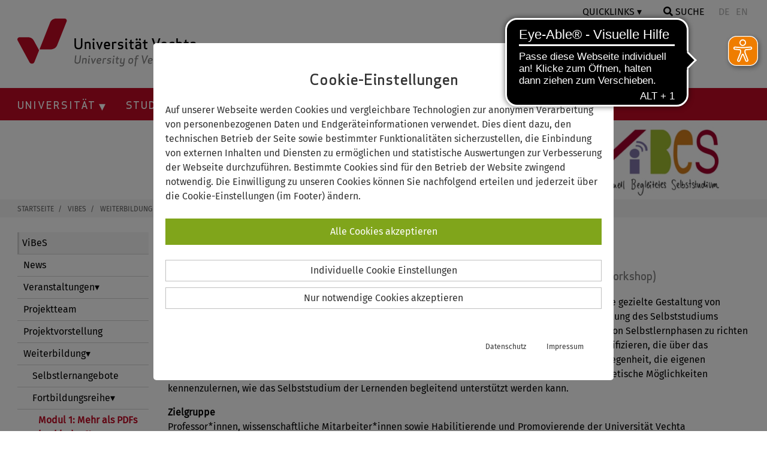

--- FILE ---
content_type: text/html; charset=utf-8
request_url: https://www.uni-vechta.de/vibes/weiterbildung/fortbildungsreihe/modul-1
body_size: 15300
content:
<!DOCTYPE html> <html dir="ltr" lang="de-DE"> <head> <meta charset="utf-8"> <!--
	© Universität Vechta
	This website is powered by TYPO3 - inspiring people to share!
	TYPO3 is a free open source Content Management Framework initially created by Kasper Skaarhoj and licensed under GNU/GPL.
	TYPO3 is copyright 1998-2026 of Kasper Skaarhoj. Extensions are copyright of their respective owners.
	Information and contribution at https://typo3.org/
--> <meta http-equiv="x-ua-compatible" content="IE=edge"> <meta name="robots" content="index,follow"> <meta name="viewport" content="width=device-width, initial-scale=1.0"> <meta name="twitter:card" content="summary"> <meta name="facebook-domain-verification" content="pgtrq74r70v2sms13pj8ountgtahww"> <meta name="pagekey" content="6194"> <meta name="title" content="Modul 1: Mehr als PDFs hochladen?! - Uni Vechta"> <link rel="stylesheet" href="/typo3temp/assets/compressed/merged-7a5226561c20873eaac20ca5b956c1b6-acc651cbe9da50c7b59572ff652e423d.css.gzip?1759744535" media="all"> <script src="/typo3temp/assets/compressed/merged-4be05a942ffb676dafa5d3ad4efcc6aa-f4815d1d8edc7a6af2802575be6246ed.js.gzip?1709708434"></script> <script src="/typo3temp/assets/compressed/merged-2cf754c6eef72e22885a5a23cd721a3a-47dd9ba4f15a2dbdb3178e428ae41108.js.gzip?1719822779"></script> <link rel="shortcut icon" type="image/x-icon" href="/typo3conf/ext/uni_sitepackage/Resources/Public/Icons/favicon.png"><title>Modul 1: Mehr als PDFs hochladen?! - Uni Vechta</title> <script>
  // Define dataLayer and the gtag function.
  window.dataLayer = window.dataLayer || [];
  function gtag(){dataLayer.push(arguments);}
  // Default to 'denied'.
  gtag('consent', 'default', {'ad_storage': 'denied', 'analytics_storage': 'denied', 'wait_for_update': 500});
  var cons = 0; var al = 0; var ad = 0;
</script> <script defer src="https://cdn.eye-able.com/configs/www.uni-vechta.de.js"></script> <script defer src="https://cdn.eye-able.com/public/js/eyeAble.js"></script> <div id="c36111" class="frame frame-default frame-type-list frame-layout-0"> </div> <a id="c22822"></a> <a id="c22823"></a> <link rel="canonical" href="https://www.uni-vechta.de/vibes/weiterbildung/fortbildungsreihe/modul-1"> <script type="application/ld+json">[{"@context":"https:\/\/www.schema.org","@type":"BreadcrumbList","itemListElement":[{"@type":"ListItem","position":1,"item":{"@id":"https:\/\/www.uni-vechta.de\/","name":"Startseite"}},{"@type":"ListItem","position":2,"item":{"@id":"https:\/\/www.uni-vechta.de\/projekt","name":"Projekt"}},{"@type":"ListItem","position":3,"item":{"@id":"https:\/\/www.uni-vechta.de\/vibes","name":"ViBeS"}},{"@type":"ListItem","position":4,"item":{"@id":"https:\/\/www.uni-vechta.de\/vibes\/weiterbildung","name":"Weiterbildung"}},{"@type":"ListItem","position":5,"item":{"@id":"https:\/\/www.uni-vechta.de\/vibes\/weiterbildung\/fortbildungsreihe","name":"Fortbildungsreihe"}},{"@type":"ListItem","position":6,"item":{"@id":"https:\/\/www.uni-vechta.de\/vibes\/weiterbildung\/fortbildungsreihe\/modul-1","name":"Modul 1: Mehr als PDFs hochladen?!"}}]}]</script> </head> <body id="layout-0" class="page-6194 lay-col2"> <header id="layout-header"> <a tabindex="0" class="screen-reader-text no-transl" href="/vibes/weiterbildung/fortbildungsreihe/modul-1#content"> Springe zum Inhalt </a> <div id="topnav" class="w3-row"> <div class="w3-container"> <div id="linkbar" class="w3-right w3-white"> <div class="w3-dropdown-click"> <button id="quicklinks" class="w3-button uppercase">Quicklinks</button> <div class="ql-drop w3-dropdown-content w3-bar-block w3-card-4"> <a href="https://www.uni-vechta.de/panorama/index.html" target="_blank" class="ql w3-bar-item w3-button" tabindex="0"> <img class="quicklink" src="//www.uni-vechta.de/fileadmin/user_upload/Homepage/Icons/Quicklinks/street-view-solid.svg">360° Rundgang </a> <a href="https://campusmap.uni-vechta.de/" target="_blank" class="ql w3-bar-item w3-button" tabindex="0" rel="noreferrer"> <img class="quicklink" src="//www.uni-vechta.de/fileadmin/user_upload/Homepage/Icons/Quicklinks/map-marker-alt-solid.svg">CampusMap </a> <a href="https://www.uni-vechta.de/bibliothek" class="ql w3-bar-item w3-button" tabindex="0"> <img class="quicklink" src="//www.uni-vechta.de/fileadmin/user_upload/Homepage/Icons/Quicklinks/book-solid.svg">Bibliothek </a> <a href="https://www.uni-vechta.de/rechenzentrum" class="ql w3-bar-item w3-button" tabindex="0"> <img class="quicklink" src="//www.uni-vechta.de/fileadmin/user_upload/Homepage/Icons/Quicklinks/network-wired-solid.svg">Rechenzentrum </a> <a href="https://webmail.uni-vechta.de/" target="_blank" class="ql w3-bar-item w3-button" tabindex="0" rel="noreferrer"> <img class="quicklink" src="//www.uni-vechta.de/fileadmin/user_upload/Homepage/Icons/Quicklinks/envelope-solid.svg">Webmail </a> <a href="https://www.uni-vechta.de/ki-hub" class="ql w3-bar-item w3-button" tabindex="0"> <img class="quicklink" src="//www.uni-vechta.de/fileadmin/user_upload/Homepage/Icons/Quicklinks/head-side-solid.svg">Ki-Hub </a> <a href="https://www.uni-vechta.de/zentrum-fuer-hochschulsport" class="ql w3-bar-item w3-button" tabindex="0"> <img class="quicklink" src="//www.uni-vechta.de/fileadmin/user_upload/Homepage/Icons/Quicklinks/person-running-solid.svg">Hochschulsport </a> <a href="https://studip.uni-vechta.de/" target="_blank" class="ql w3-bar-item w3-button" tabindex="0" rel="noreferrer"> <img class="quicklink" src="//www.uni-vechta.de/fileadmin/user_upload/Homepage/Icons/Quicklinks/dot-circle-regular.svg">Stud.IP </a> <a href="https://hisinone.uni-vechta.de/qisserver/pages/cs/sys/portal/hisinoneStartPage.faces" target="_blank" class="ql w3-bar-item w3-button" tabindex="0" rel="noreferrer"> <img class="quicklink" src="//www.uni-vechta.de/fileadmin/user_upload/Homepage/Icons/Quicklinks/graduation-cap-solid.svg">Online-Service </a> <a href="https://www.studentenwerk-osnabrueck.de/de/essen/speiseplaene/mensa-vechta.html" target="_blank" class="ql w3-bar-item w3-button" tabindex="0" rel="noreferrer"> <img class="quicklink" src="//www.uni-vechta.de/fileadmin/user_upload/Homepage/Icons/Quicklinks/utensils-solid.svg">Mensa </a> <a href="https://www.mynewsdesk.com/de/universitaet-vechta" target="_blank" class="ql w3-bar-item w3-button" tabindex="0" rel="noreferrer"> <img class="quicklink" src="//www.uni-vechta.de/fileadmin/user_upload/Homepage/Icons/Quicklinks/newspaper-solid.svg">Newsroom </a> <a href="https://www.uni-vechta.de/marketing-und-kommunikation/team" class="ql w3-bar-item w3-button" tabindex="0"> <img class="quicklink" src="//www.uni-vechta.de/fileadmin/user_upload/Homepage/Icons/Quicklinks/id-card-regular.svg">Pressekontakt </a> <a href="https://www.uni-vechta.de/interne-verwaltung" class="ql w3-bar-item w3-button qlLast" tabindex="0"> <img class="quicklink" src="//www.uni-vechta.de/fileadmin/user_upload/Homepage/Icons/Quicklinks/user-edit-solid.svg">Interne Verwaltung </a> </div> </div> <a tabindex="0" id="btnsea" onclick="document.getElementById('searchbox').style.display='block'" class="w3-bar-item w3-button uppercase"> <i class="fa fa-search"></i>&nbsp;Suche</a> <div id="searchbox" class="w3-modal"> <div class="w3-modal-content w3-card-4 w3-animate-zoom"> <header class="w3-container w3-red"> <span id="seaclose" tabindex="0" onclick="document.getElementById('searchbox').style.display='none'" class="w3-button w3-display-topright">&times;</span> <h3 class="uppercase">Suche</h3> </header> <div class="w3-container"> <div id="c2520" class="frame frame-default frame-type-list frame-layout-0"> <form method="post" class="searchbox" id="tx_indexedsearch" action="/suche?tx_indexedsearch_pi2%5Baction%5D=search&amp;tx_indexedsearch_pi2%5Bcontroller%5D=Search&amp;cHash=bea1be75abb84cbc64c8b460dcceafb8"> <div> <input type="hidden" name="tx_indexedsearch_pi2[__referrer][@extension]" value="IndexedSearch"> <input type="hidden" name="tx_indexedsearch_pi2[__referrer][@controller]" value="Search"> <input type="hidden" name="tx_indexedsearch_pi2[__referrer][@action]" value="form"> <input type="hidden" name="tx_indexedsearch_pi2[__referrer][arguments]" value="YTowOnt9bee4c8e437dc74230ee157afedce522273db84af"> <input type="hidden" name="tx_indexedsearch_pi2[__referrer][@request]" value="{&quot;@extension&quot;:&quot;IndexedSearch&quot;,&quot;@controller&quot;:&quot;Search&quot;,&quot;@action&quot;:&quot;form&quot;}fba4284b086c30824d37233db1eb199fa114270e"> <input type="hidden" name="tx_indexedsearch_pi2[__trustedProperties]" value="{&quot;search&quot;:{&quot;_sections&quot;:1,&quot;_freeIndexUid&quot;:1,&quot;pointer&quot;:1,&quot;ext&quot;:1,&quot;searchType&quot;:1,&quot;defaultOperand&quot;:1,&quot;mediaType&quot;:1,&quot;sortOrder&quot;:1,&quot;group&quot;:1,&quot;languageUid&quot;:1,&quot;desc&quot;:1,&quot;numberOfResults&quot;:1,&quot;extendedSearch&quot;:1,&quot;sword&quot;:1}}347da4ffa487ccb30e7622b2a97bcb68f7788647"> </div> <input type="hidden" name="tx_indexedsearch_pi2[search][_sections]" value="0"> <input id="tx_indexedsearch_freeIndexUid" type="hidden" name="tx_indexedsearch_pi2[search][_freeIndexUid]" value="_"> <input id="tx_indexedsearch_pointer" type="hidden" name="tx_indexedsearch_pi2[search][pointer]" value="0"> <input type="hidden" name="tx_indexedsearch_pi2[search][ext]" value=""> <input type="hidden" name="tx_indexedsearch_pi2[search][searchType]" value="1"> <input type="hidden" name="tx_indexedsearch_pi2[search][defaultOperand]" value="0"> <input type="hidden" name="tx_indexedsearch_pi2[search][mediaType]" value="-1"> <input type="hidden" name="tx_indexedsearch_pi2[search][sortOrder]" value="rank_flag"> <input type="hidden" name="tx_indexedsearch_pi2[search][group]" value=""> <input type="hidden" name="tx_indexedsearch_pi2[search][languageUid]" value="0"> <input type="hidden" name="tx_indexedsearch_pi2[search][desc]" value=""> <input type="hidden" name="tx_indexedsearch_pi2[search][numberOfResults]" value="10"> <input type="hidden" name="tx_indexedsearch_pi2[search][extendedSearch]" value=""> <input placeholder="Suchbegriff" class="w3-input" id="search" type="text" name="tx_indexedsearch_pi2[search][sword]" value=""> <button type="submit" name="search[submitButton]" title="suchen"><i class="fa fa-search"></i></button> </form> </div> </div> <footer class="w3-container w3-red"> <button style="margin:15px 0;border:none;" tabindex="1" class="w3-red w3-border-red w3-hover-grey"><a href="/studium/beratung-und-service/faqs-bewerbung-studium"> FAQs Bewerbung & Studium </a></button> </footer> </div> </div> <script>var modal=document.getElementById("searchbox");window.onclick=function(e){e.target==modal&&(modal.style.display="none"),document.getElementById("search").focus()};var a=document.getElementById("btnsea");a.addEventListener("keyup",function(e){"Enter"===e.key&&(e.preventDefault(),document.getElementById("btnsea").click())});var span=document.getElementById("seaclose");span.addEventListener("keyup",function(e){"Enter"===e.key&&(e.preventDefault(),document.getElementById("seaclose").click())});</script> <span class="langswitcher no-transl"> <button class="w3-bar-item w3-button" disabled>DE</button> <button class="w3-bar-item w3-button" disabled>EN</button> </span> </div> <a class="header-logo" title="Universität Vechta Startseite" href="/"> <svg version="1.1" baseProfile="basic" class="logo" xmlns="http://www.w3.org/2000/svg" x="0" y="0" height="80" viewBox="0 0 659.5 177.2" xml:space="preserve"> <style>
					.uvst0 {
						fill: #888
					}
					.uvst1 {
						fill: #c10b25
					}
				</style> <switch> <g> <path class="uvst0" d="m228.7 156.5 2.5-20h4.2l-2.5 20.5c-1.1 8.8-8.4 10.1-12.1 10.1-3.7 0-10.7-1.4-9.6-10.1l2.5-20.5h4.2l-2.5 20c-.7 6.2 3.6 6.6 5.9 6.6 2.2 0 6.7-.4 7.4-6.6zM251.9 152.4c.2-1.9-1.1-2.6-3-2.6-2 0-3.6.4-4.7 1l-1.9 15.8h-4.1l2.4-20.1h2.8l.3 1.1c1.8-1.1 3.9-1.6 5.8-1.6 4.9 0 7.1 2.4 6.6 6.5l-1.7 14.2h-4.1l1.6-14.3zM265.4 167.2c-3.2 0-4.7-1.3-4.3-4.9l1.9-15.8h4.1l-1.9 15.9c-.1.7.3.9 1.4.9l-.4 3.8h-.8zm.8-30.2c1.6 0 2.7 1.2 2.5 2.8-.2 1.6-1.6 2.8-3.2 2.8s-2.7-1.2-2.5-2.8c.3-1.5 1.7-2.8 3.2-2.8zM286.3 146.6h4.5l-10.4 20.6h-2.9l-5.4-20.6h4.5l3.1 14.5 6.6-14.5zM296.7 158.5c0 2.8.9 4.8 4.1 4.8 2.6 0 4.5-.4 7.1-1.4l-.5 3.9c-2.7 1.2-5.1 1.4-7.1 1.4-6.8 0-8.4-4.2-7.7-10.6.8-6.4 3.5-10.6 10.3-10.6 5.6 0 7.7 2.9 7.2 6.5-.3 3.3-2.3 6-8.4 6h-5zm5.7-3.5c2.6 0 3.4-1 3.5-2.4.2-1.4-.4-2.7-3.5-2.7-3.5 0-4.7 2.2-5.3 5.1h5.3zM327.7 150.5c-1-.4-2.1-.6-2.9-.6-2.1 0-3.5.4-4.7 1l-1.9 15.8H314l2.4-20.1h2.8l.3 1.1c1.8-1.1 3.9-1.6 5.8-1.6.9 0 2.1.1 2.9.3l-.5 4.1zM339.2 154.5c5.8.6 6.9 2.6 6.5 6.1-.4 3.2-2.8 6.6-9 6.6-1.9 0-4.8-.5-6.2-1.1l.5-3.9c1.5.6 3.7 1.2 6.2 1.2 3.3 0 4.4-1.4 4.5-2.7.2-1.3-.2-2.2-3.3-2.5-5.9-.5-6.8-2.7-6.4-5.7.4-3 2.7-6.4 8.5-6.4 1.8 0 4 .2 6 1.2l-.4 3.8c-1.9-.6-3.7-1.2-6.1-1.2-3.1 0-3.9 1.1-4 2.6-.4 1.1.2 1.7 3.2 2zM355.7 167.2c-3.2 0-4.7-1.3-4.3-4.9l1.9-15.8h4.1l-1.9 15.9c-.1.7.3.9 1.4.9l-.4 3.8h-.8zm.9-30.2c1.6 0 2.7 1.2 2.5 2.8-.2 1.6-1.6 2.8-3.2 2.8s-2.7-1.2-2.5-2.8c.2-1.5 1.6-2.8 3.2-2.8zM373.1 166.9c-1 .2-2.2.2-2.6.2-3.3 0-6.4-1.7-6-5.6l1.4-11.5h-3.7l.3-2.5 3.9-1 .6-5.1 4.2-1.1-.8 6.2h5.9l-.4 3.5H370l-1.4 11.1c-.2 1.7.8 2.2 2.6 2.2.8 0 1.8-.1 2.3-.2l-.4 3.8zM383.4 160.8c-.2 1.9 1.1 2.6 2.9 2.6 2 0 3.7-.4 4.8-1l1.9-15.8h4.1l-2.6 21.5c-.6 5.1-2.1 9.2-9.5 9.2-4.2 0-6.2-.7-7.6-1.4l.5-4.4c1.6 1 4.8 2 7.6 1.9 4.3-.1 4.6-3 4.9-5.3l.2-2c-1.5.7-3.2 1.1-4.8 1.1-4.9 0-7.1-2.4-6.6-6.5l1.7-14.2h4.1l-1.6 14.3zM417.5 167.2c-7.2 0-8.2-4.3-7.4-10.6.8-6.3 2.8-10.6 10-10.6 7.3 0 8.2 4.3 7.4 10.6-.7 6.3-2.7 10.6-10 10.6zm2.1-17.3c-4.3 0-4.9 2.9-5.4 6.8-.5 3.8-.5 6.8 3.8 6.8 4.2 0 5-2.9 5.5-6.8.4-3.9.3-6.8-3.9-6.8zM448 140.2c-.9-.2-2.2-.4-3.3-.4-2 0-3.5.8-3.7 2.6l-.5 4.1h5.9l-.4 3.5h-6l-3.3 26.6h-4.1l3.3-26.6h-3.7l.3-2.5 3.9-1 .5-4.2c.5-4.1 3-6.4 8.2-6.4.8 0 2.5.1 3.3.4l-.4 3.9zM478.6 136.5h4.6l-14.4 30.7h-2.9l-7-30.7h4.6l4.7 23.6 10.4-23.6zM486 158.5c0 2.8.9 4.8 4.1 4.8 2.6 0 4.5-.4 7.1-1.4l-.5 3.9c-2.7 1.2-5.1 1.4-7.1 1.4-6.8 0-8.4-4.2-7.7-10.6s3.5-10.6 10.3-10.6c5.6 0 7.7 2.9 7.2 6.5-.3 3.3-2.3 6-8.4 6h-5zm5.7-3.5c2.6 0 3.4-1 3.5-2.4.2-1.4-.4-2.7-3.5-2.7-3.5 0-4.7 2.2-5.3 5.1h5.3zM512.2 163.4c2.5 0 4.4-.5 6.5-1.2l-.5 3.8c-2 .9-4.5 1.2-6.4 1.2-6.8 0-8.4-4.2-7.7-10.6s3.5-10.6 10.3-10.6c1.9 0 4.4.3 6.2 1.2l-.6 3.8c-1.9-.7-3.7-1.2-6.2-1.2-3.9 0-5.1 3.1-5.6 6.8-.4 3.7.1 6.8 4 6.8zM537.2 152.4c.2-1.9-1.1-2.6-3-2.6-2 0-3.6.4-4.7 1l-1.9 15.8h-4.1l3.7-30.2h4.1L530 147c1.5-.7 3.2-1.1 4.8-1.1 4.9 0 7.1 2.4 6.6 6.5l-1.7 14.2h-4.1l1.6-14.2zM556.6 166.9c-1 .2-2.2.2-2.6.2-3.3 0-6.4-1.7-5.9-5.6l1.4-11.5h-3.7l.3-2.5 3.9-1 .6-5.1 4.2-1.1-.8 6.2h5.9l-.4 3.5h-5.9l-1.4 11.1c-.2 1.7.8 2.2 2.6 2.2.8 0 1.8-.1 2.3-.2l-.5 3.8zM576.5 166.7l-.3-1.1c-1.9 1-3.8 1.6-5.7 1.6-6.8 0-8.2-4.3-7.4-10.6.8-6.3 3.2-10.6 10-10.6 1.9 0 3.6.6 5.3 1.6l.5-1.1h2.7l-2.4 20.1h-2.7zm.6-15.9c-1.1-.6-2.5-1-4.5-1-3.9 0-4.9 3.1-5.3 6.8-.4 3.6-.2 6.8 3.7 6.8 2 0 3.5-.4 4.7-1l1.4-11.6z" /> <g> <path d="M234.4 99.6V72.9h5.6v27.4c0 11.7-9.6 13.5-14.5 13.5S211 112 211 100.3V72.9h5.6v26.7c0 8.2 5.8 8.8 8.9 8.8 3.1 0 8.9-.6 8.9-8.8zM264.7 94.2c0-2.5-1.9-3.4-4.3-3.4-2.7 0-4.8.6-6.2 1.3v21.1h-5.5V86.3h3.7l.5 1.5c2.2-1.4 4.9-2.2 7.5-2.2 6.6 0 9.9 3.2 9.9 8.6v18.9h-5.5V94.2zM281.3 73.6c2.1 0 3.8 1.7 3.8 3.8 0 2.1-1.7 3.8-3.8 3.8-2.1 0-3.8-1.7-3.8-3.8 0-2.1 1.7-3.8 3.8-3.8zm3.7 40.2c-4.2 0-6.5-1.7-6.5-6.5v-21h5.4v21.2c0 1 .5 1.2 2.1 1.2v5.1h-1zM309.6 86.3h6.1l-10.5 27.5h-3.8l-10.5-27.5h6l6.4 19.4 6.3-19.4zM325.4 102.3c.4 3.7 2 6.4 6.3 6.4 3.4 0 5.9-.5 9.2-1.9v5.2c-3.4 1.6-6.6 1.8-9.2 1.8-9.1 0-12-5.6-12-14.1s2.9-14.1 12-14.1c9.4 0 10.7 6.6 10.7 14.1v2.6h-17zm-.1-4.7h11.3c-.1-3.5-.6-6.8-5-6.8-4.6-.1-5.9 2.9-6.3 6.8zM365.5 91.5c-1.3-.5-2.9-.8-4-.8-2.8 0-4.7.6-6.2 1.3v21.1h-5.5V86.3h3.7l.5 1.5c2.3-1.4 4.9-2.2 7.5-2.2 1.2 0 2.8.2 4 .4v5.5zM381.5 96.9c7.8.8 9.6 3.4 9.6 8.1 0 4.3-2.7 8.8-11 8.8-2.6 0-6.5-.7-8.5-1.5v-5.2c2.1.8 5.1 1.6 8.5 1.6 4.3 0 5.6-1.8 5.6-3.6s-.6-2.9-4.8-3.3c-7.9-.7-9.5-3.6-9.5-7.6 0-4 2.5-8.5 10.3-8.5 2.5 0 5.4.3 8.2 1.6v5.1c-2.6-.9-5.1-1.6-8.3-1.6-4.1 0-5 1.5-5 3.4 0 1.5.8 2.3 4.9 2.7zM401.9 73.6c2.1 0 3.8 1.7 3.8 3.8 0 2.1-1.7 3.8-3.8 3.8-2.1 0-3.8-1.7-3.8-3.8 0-2.1 1.7-3.8 3.8-3.8zm3.7 40.2c-4.2 0-6.5-1.7-6.5-6.5v-21h5.4v21.2c0 1 .5 1.2 2.1 1.2v5.1h-1zM428.7 113.5c-1.3.3-2.9.3-3.4.3-4.4 0-8.8-2.3-8.8-7.5V91.1h-5v-3.3l5-1.4v-6.8l5.4-1.5v8.3h7.9v4.7h-7.9v14.8c0 2.3 1.5 2.9 3.9 2.9 1 0 2.4-.1 2.9-.2v4.9zM446.5 90.7c-3.2 0-7.2.9-9.2 1.6v-5.1c2.1-1 6.6-1.6 9.2-1.6 8.3 0 10.4 3.8 10.4 9.3v18.2h-3.7l-.5-1.4c-2.2 1.3-5.1 2.1-7.5 2.1-7.5 0-9.8-4.5-9.8-9.2 0-4.2 2-8 9.9-8.6l6.1-.5V95c0-2.9-1-4.3-4.9-4.3zm-5.9-17.1c2.1 0 3.8 1.7 3.8 3.8 0 2.1-1.7 3.8-3.8 3.8-2.1 0-3.8-1.7-3.8-3.8.1-2.1 1.7-3.8 3.8-3.8zm4.7 27c-3.4.3-4.3 2.2-4.3 4.1 0 1.8.4 4.1 4.3 4.1 2.3 0 4.7-.8 6.1-1.7v-7l-6.1.5zm7.1-27c2.1 0 3.8 1.7 3.8 3.8 0 2.1-1.7 3.8-3.8 3.8-2.1 0-3.8-1.7-3.8-3.8 0-2.1 1.7-3.8 3.8-3.8zM479.8 113.5c-1.3.3-2.9.3-3.4.3-4.4 0-8.8-2.3-8.8-7.5V91.1h-5v-3.3l5-1.4v-6.8l5.4-1.5v8.3h7.9v4.7H473v14.8c0 2.3 1.5 2.9 3.9 2.9 1 0 2.4-.1 2.9-.2v4.9zM522.2 72.9h6.2l-14.3 40.9h-3.9L496 72.9h6.2l10.1 31.5 9.9-31.5zM535.7 102.3c.4 3.7 2 6.4 6.3 6.4 3.4 0 5.9-.5 9.2-1.9v5.2c-3.4 1.6-6.6 1.8-9.2 1.8-9.1 0-12-5.6-12-14.1s2.9-14.1 12-14.1c9.4 0 10.7 6.6 10.7 14.1v2.6h-17zm-.1-4.7H547c-.1-3.5-.6-6.8-5-6.8-4.6-.1-6 2.9-6.4 6.8zM571.6 108.8c3.3 0 5.8-.6 8.4-1.6v5.1c-2.5 1.2-5.9 1.6-8.4 1.6-9.1 0-12-5.6-12-14.1s2.9-14.1 12-14.1c2.5 0 5.9.4 8.4 1.6v5.1c-2.6-.9-5.1-1.6-8.4-1.6-5.3 0-6.4 4.1-6.4 9 0 4.8 1.1 9 6.4 9zM603.1 94.2c0-2.5-1.9-3.4-4.3-3.4-2.7 0-4.8.6-6.2 1.3v21.1h-5.4V72.9h5.4v14.2c1.9-1 4.1-1.4 6.2-1.4 6.6 0 9.9 3.2 9.9 8.6v18.9h-5.5v-19zM631.3 113.5c-1.3.3-2.9.3-3.4.3-4.4 0-8.8-2.3-8.8-7.5V91.1h-5v-3.3l5-1.4v-6.8l5.4-1.5v8.3h7.9v4.7h-7.9v14.8c0 2.3 1.5 2.9 3.9 2.9 1 0 2.4-.1 2.9-.2v4.9zM649.1 90.7c-3.2 0-7.2.9-9.2 1.6v-5.1c2.1-1 6.6-1.6 9.2-1.6 8.3 0 10.4 3.8 10.4 9.3v18.2h-3.7l-.5-1.4c-2.2 1.3-5.1 2.1-7.5 2.1-7.5 0-9.8-4.5-9.8-9.2 0-4.2 2-8 9.9-8.6l6.1-.5V95c0-2.9-1.1-4.3-4.9-4.3zm-1.2 9.9c-3.4.3-4.3 2.2-4.3 4.1 0 1.8.4 4.1 4.3 4.1 2.3 0 4.7-.8 6.1-1.7v-7l-6.1.5z" /> </g> <path class="uvst1" d="M124.7 113.8h-43l39.1-98.7C124.5 6 133.3 0 143.1 0h31.6c5.5 0 9.3 5.6 7.3 10.7l-35 88c-3.6 9.2-12.5 15.1-22.3 15.1zM80.3 117.3 60.9 81.7C56.7 74 48.6 69.2 39.8 69.2h-32c-5.9 0-9.7 6.4-6.9 11.6l43.9 80.7c4.1 7.5 15 6.8 18.2-1.1l17.3-43.1z" /> </g> </switch> </svg> </a> </div> </div> <nav id="mainnavi" class="w3-row"> <ul class="megamenu"> <li><a id="nav-toggle" class="icon">NAVIGATION &#8801;</a> </li> <li id="fixed-logo" class="w3-left"> <a title="Universität Vechta Startseite" href="/"> <svg version="1.1" baseProfile="basic" id="LogoV" xmlns="http://www.w3.org/2000/svg" x="0" y="0" width="40" height="40" viewBox="0 0 182.6 166.7" xml:space="preserve"> <style>
						.st0 {
							fill-rule: evenodd;
							clip-rule: evenodd;
							fill: #FFFFFF;
						}
					</style> <switch> <g> <path class="st0" d="M124.7 113.8h-43l39.1-98.7C124.5 6 133.3 0 143.1 0h31.6c5.5 0 9.3 5.6 7.3 10.7l-35 88c-3.6 9.2-12.5 15.1-22.3 15.1zM80.3 117.3 60.9 81.7C56.7 74 48.6 69.2 39.8 69.2h-32c-5.9 0-9.7 6.4-6.9 11.6l43.9 80.7c4.1 7.5 15 6.8 18.2-1.1l17.3-43.1z" /> </g> </switch> </svg> </a> </li> <li class="dropdown"><button class="dropbtn lvl-1">Universität <span tabindex="0" class="pmToggle1"><i class="fasToggle1 fas fa-plus"></i></span> </button> <ul class="dropdown-content"> <li class="row"> <ul class="columns4"> <li class="col-header-nl dropdown-sub"> <p>Information</p> <span tabindex="0" class="pmToggle2"><i class="fasToggle2 fas fa-plus"></i></span> </li> <ul class="dropdown-content-sub"> <li> <a href="/universitaet/profil" title="Profil"> <p>Profil</p> </a> </li> <li> <a href="/universitaet/praesidium" title="Präsidium"> <p>Präsidium</p> </a> </li> <li> <a href="/gremienverwaltung" title="Gremien"> <p>Gremien</p> </a> </li> <li> <a href="/studium/studienorientierung/studieren-in-vechta" title="Studieren in Vechta"> <p>Studieren in Vechta</p> </a> </li> <li> <a href="https://karriere.uni-vechta.de" title="Karriere an der Uni" target="_blank"> <p>Karriere an der Uni</p> </a> </li> <li> <a href="/universitaet/mediathek" title="Mediathek"> <p>Mediathek</p> </a> </li> <li> <a href="https://www.mynewsdesk.com/de/universitaet-vechta" title="Presse" target="_blank" rel="noreferrer"> <p>Presse</p> </a> </li> <li> <a href="/universitaet/organigramm" title="Organigramm"> <p>Organigramm</p> </a> </li> </ul> </ul> <ul class="columns4"> <li class="col-header-nl dropdown-sub"> <p>Einrichtungen</p> <span tabindex="0" class="pmToggle2"><i class="fasToggle2 fas fa-plus"></i></span> </li> <ul class="dropdown-content-sub"> <li> <a href="/fakultaeten" title="Fakultäten"> <p>Fakultäten</p> </a> </li> <li> <a href="/bibliothek" title="Universitätsbibliothek"> <p>Universitätsbibliothek</p> </a> </li> <li> <a href="/mokulab" title="MO•KU•LAB"> <p>MO•KU•LAB</p> </a> </li> <li> <a href="/zukunftsbeirat" title="Zukunftsbeirat"> <p>Zukunftsbeirat</p> </a> </li> <li> <a href="/weitere-einrichtungen" title="Weitere Einrichtungen"> <p>Weitere Einrichtungen</p> </a> </li> </ul> </ul> <ul class="columns4"> <li class="col-header-nl dropdown-sub"> <p>Organisation</p> <span tabindex="0" class="pmToggle2"><i class="fasToggle2 fas fa-plus"></i></span> </li> <ul class="dropdown-content-sub"> <li> <a href="/praesidialbuero" title="Präsidialbüro"> <p>Präsidialbüro</p> </a> </li> <li> <a href="/referate" title="Referate"> <p>Referate</p> </a> </li> <li> <a href="/zentrale-verwaltung" title="Zentrale Verwaltung"> <p>Zentrale Verwaltung</p> </a> </li> <li> <a href="/zentrale-einrichtungen" title="Zentrale Einrichtungen"> <p>Zentrale Einrichtungen</p> </a> </li> <li> <a href="/vertretungen" title="Vertretungen"> <p>Vertretungen</p> </a> </li> <li> <a href="/beauftragte" title="Beauftragte"> <p>Beauftragte</p> </a> </li> <li> <a href="/personenverzeichnis" title="Personenverzeichnis"> <p>Personenverzeichnis</p> </a> </li> </ul> </ul> <ul class="columns4"> <li class="col-header-nl dropdown-sub"> <p>Partnerschaften</p> <span tabindex="0" class="pmToggle2"><i class="fasToggle2 fas fa-plus"></i></span> </li> <ul class="dropdown-content-sub"> <li> <a href="/alumni" title="Alumni"> <p>Alumni</p> </a> </li> <li> <a href="/universitaetsgesellschaft" title="Universitätsgesellschaft"> <p>Universitätsgesellschaft</p> </a> </li> <li> <a href="/deutschlandstipendium" title="Deutschlandstipendium"> <p>Deutschlandstipendium</p> </a> </li> <li> <a href="/om-stipendium" title="OM-Stipendium"> <p>OM-Stipendium</p> </a> </li> <li> <a href="/stuhlpatenschaft" title="Stuhlpatenschaften"> <p>Stuhlpatenschaften</p> </a> </li> </ul> </ul> </li> </ul> </li> <li class="dropdown"><button class="dropbtn lvl-1">Studium <span tabindex="0" class="pmToggle1"><i class="fasToggle1 fas fa-plus"></i></span> </button> <ul class="dropdown-content"> <li class="row"> <ul class="columns4"> <li class="col-header dropdown-sub"> <a href="/studium/studiengaenge" title="Studienangebot"> <p>Studienangebot</p> </a> <span tabindex="0" class="pmToggle2"><i class="fasToggle2 fas fa-plus"></i></span> </li> <ul class="dropdown-content-sub"> <li> <a href="/studium/studiengaenge" title="Studiengänge A-Z"> <p>Studiengänge A-Z</p> </a> </li> <li> <a href="/bewerbung-und-einschreibung" title="Bewerbung/Einschreiben"> <p>Bewerbung/Einschreiben</p> </a> </li> <li> <a href="/studium/studiengaenge/lehramt" title="Lehramt"> <p>Lehramt</p> </a> </li> <li> <a href="/profilierungsbereich" title="Profilierungsbereich"> <p>Profilierungsbereich</p> </a> </li> <li> <a href="/promotionsstudium" title="Promotionsstudium"> <p>Promotionsstudium</p> </a> </li> <li> <a href="/gasthoerstudium" title="Gasthörstudium"> <p>Gasthörstudium</p> </a> </li> </ul> </ul> <ul class="columns4"> <li class="col-header dropdown-sub"> <a href="/studium/studienorientierung" title="Studien&amp;shy;orientierung"> <p>Studien­orientierung</p> </a> <span tabindex="0" class="pmToggle2"><i class="fasToggle2 fas fa-plus"></i></span> </li> <ul class="dropdown-content-sub"> <li> <a href="/studium/studienorientierung/angebote-zur-orientierung" title="Angebote zur Orientierung"> <p>Angebote zur Orientierung</p> </a> </li> <li> <a href="/studium/studienorientierung/studieren-in-vechta" title="Studieren in Vechta"> <p>Studieren in Vechta</p> </a> </li> <li> <a href="/studium/studienorientierung/studienfinanzierung" title="Studienfinanzierung"> <p>Studienfinanzierung</p> </a> </li> <li> <a href="/studium/studienorientierung/studium-ohne-abitur" title="Studium ohne Abitur"> <p>Studium ohne Abitur</p> </a> </li> <li> <a href="/studium/studienorientierung/studium-mit-familienverantwortung" title="Studium mit Familienverantwortung"> <p>Studium mit Familienverantwortung</p> </a> </li> <li> <a href="/studium/studienorientierung/studium-mit-handicap" title="Studium mit Handicap"> <p>Studium mit Handicap</p> </a> </li> <li> <a href="/international-office/wege-an-die-uni-vechta" title="Internationale Studieninteressierte"> <p>Internationale Studieninteressierte</p> </a> </li> <li> <a href="/international-office/wege-an-die-uni-vechta/gefluechtete" title="Studieninteressierte mit Fluchthintergrund"> <p>Studieninteressierte mit Fluchthintergrund</p> </a> </li> </ul> </ul> <ul class="columns4"> <li class="col-header dropdown-sub"> <a href="/studium/studienorganisation" title="Studien&amp;shy;organisation"> <p>Studien­organisation</p> </a> <span tabindex="0" class="pmToggle2"><i class="fasToggle2 fas fa-plus"></i></span> </li> <ul class="dropdown-content-sub"> <li> <a href="/studium/studienorganisation/semestertermine" title="Semestertermine"> <p>Semestertermine</p> </a> </li> <li> <a href="/studium/studienorganisation/lehrangebot" title="Lehrangebot"> <p>Lehrangebot</p> </a> </li> <li> <a href="/studium/studienorganisation/studieneinstieg" title="Studieneinstieg"> <p>Studieneinstieg</p> </a> </li> <li> <a href="/studium/zsb-lernwerkstatt" title="ZSB Lernwerkstatt"> <p>ZSB Lernwerkstatt</p> </a> </li> <li> <a href="/studium/studienorganisation/semesterbeitrag-/-beurlaubung" title="Semesterbeitrag / Rückmeldung / Beurlaubung"> <p>Semesterbeitrag / Rückmeldung / Beurlaubung</p> </a> </li> <li> <a href="/studium/studienorganisation/krankenversicherungspflicht" title="Krankenversicherungspflicht"> <p>Krankenversicherungspflicht</p> </a> </li> <li> <a href="/studium/studienorganisation/anerkennung-/-hoeherstufung-/-wechsel" title="Anerkennung / Höherstufung / Wechsel"> <p>Anerkennung / Höherstufung / Wechsel</p> </a> </li> <li> <a href="/studium/studienorganisation/pruefungen-/-studienabschluss" title="Prüfungen / Studienabschluss / Exmatrikulation"> <p>Prüfungen / Studienabschluss / Exmatrikulation</p> </a> </li> <li> <a href="/studium/studienorganisation/career-service" title="Career Service"> <p>Career Service</p> </a> </li> <li> <a href="/international-office/wege-an-die-uni-vechta" title="Internationale Studierende"> <p>Internationale Studierende</p> </a> </li> <li> <a href="/studium/studienorganisation/downloadcenter" title="Downloadcenter"> <p>Downloadcenter</p> </a> </li> </ul> </ul> <ul class="columns4"> <li class="col-header dropdown-sub"> <a href="/studium/beratung-und-service/serviceeinrichtungen" title="Beratung und Service"> <p>Beratung und Service</p> </a> <span tabindex="0" class="pmToggle2"><i class="fasToggle2 fas fa-plus"></i></span> </li> <ul class="dropdown-content-sub"> <li> <a href="/studium/beratung-und-service/service-point" title="Service Point"> <p>Service Point</p> </a> </li> <li> <a href="/studium/beratung-und-service/zentrale-studienberatung" title="Zentrale Studienberatung"> <p>Zentrale Studienberatung</p> </a> </li> <li> <a href="/studium/beratung-und-service/serviceeinrichtungen" title="Beratungs- und Serviceeinrichtungen"> <p>Beratungs- und Serviceeinrichtungen</p> </a> </li> <li> <a href="https://www.studentenwerk-osnabrueck.de/de/beratung/psychologische-beratung.html" title="Psychosoziale Beratungsstelle (psb)" target="_blank" rel="noreferrer"> <p>Psychosoziale Beratungsstelle (psb)</p> </a> </li> <li> <a href="/studium/beratung-und-service/offene-hochschule" title="Offene Hochschule"> <p>Offene Hochschule</p> </a> </li> <li> <a href="/studium/beratung-und-service/faqs-bewerbung-studium" title="FAQs Bewerbung und Studium"> <p>FAQs Bewerbung und Studium</p> </a> </li> <li> <a href="/ki-hub" title="KI-Hub der Uni Vechta"> <p>KI-Hub der Uni Vechta</p> </a> </li> </ul> </ul> </li> </ul> </li> <li class="dropdown"><button class="dropbtn lvl-1">Forschung <span tabindex="0" class="pmToggle1"><i class="fasToggle1 fas fa-plus"></i></span> </button> <ul class="dropdown-content"> <li class="row"> <ul class="columns4"> <li class="col-header dropdown-sub"> <a href="/forschung/start" title="Forschung"> <p>Forschung</p> </a> <span tabindex="0" class="pmToggle2"><i class="fasToggle2 fas fa-plus"></i></span> </li> <ul class="dropdown-content-sub"> <li> <a href="/universitaet/unsere-profilschwerpunkte" title="Forschungs&amp;shy;schwerpunkte"> <p>Forschungs­schwerpunkte</p> </a> </li> <li> <a href="/forschung/forschungsinstitute" title="Forschungs&amp;shy;institute"> <p>Forschungs­institute</p> </a> </li> <li> <a href="/forschung/neue-forschungsprojekte" title="Neue Forschungs&amp;shy;projekte"> <p>Neue Forschungs­projekte</p> </a> </li> <li> <a href="/forschung/nachgefragt-forschung-in-60-sekunden" title="Nachgefragt - Forschung in 60 Sekunden"> <p>Nachgefragt - Forschung in 60 Sekunden</p> </a> </li> </ul> </ul> <ul class="columns4"> <li class="col-header dropdown-sub"> <a href="/graduiertenzentrum" title="Nachwuchs&amp;shy;förderung"> <p>Nachwuchs­förderung</p> </a> <span tabindex="0" class="pmToggle2"><i class="fasToggle2 fas fa-plus"></i></span> </li> <ul class="dropdown-content-sub"> <li> <a href="/graduiertenzentrum" title="Nachwuchs&amp;shy;förderung durch das Graduierten&amp;shy;zentrum"> <p>Nachwuchs­förderung durch das Graduierten­zentrum</p> </a> </li> <li> <a href="/graduiertenzentrum/faq-promovieren" title="Promotion"> <p>Promotion</p> </a> </li> <li> <a href="/graduiertenzentrum/promotionskolleg" title="Promotionskollegs"> <p>Promotionskollegs</p> </a> </li> <li> <a href="/graduiertenzentrum/habilitation" title="Habilitation"> <p>Habilitation</p> </a> </li> </ul> </ul> <ul class="columns4"> <li class="col-header dropdown-sub"> <a href="/transfer/wissenstransfer" title="Transfer"> <p>Transfer</p> </a> <span tabindex="0" class="pmToggle2"><i class="fasToggle2 fas fa-plus"></i></span> </li> <ul class="dropdown-content-sub"> <li> <a href="/transfer/transferstelle" title="Transferstelle"> <p>Transferstelle</p> </a> </li> <li> <a href="/science-shop" title="Science Shop Vechta Cloppenburg"> <p>Science Shop Vechta Cloppenburg</p> </a> </li> <li> <a href="/transfer/transferprojekte" title="Transfer&amp;shy;projekte"> <p>Transfer­projekte</p> </a> </li> <li> <a href="/transfer/transfereinrichtungen" title="Transfer&amp;shy;einrichtungen"> <p>Transfer­einrichtungen</p> </a> </li> <li> <a href="/transfer/kooperationen-mitgliedschaften" title="Kooperationen und Mitgliedschaften"> <p>Kooperationen und Mitgliedschaften</p> </a> </li> <li> <a href="/transfer/transferstrategie" title="Transfer&amp;shy;strategie"> <p>Transfer­strategie</p> </a> </li> <li> <a href="/transfer/oeffentliche-ringvorlesungen" title="Öffentliche Ringvor&amp;shy;lesungen"> <p>Öffentliche Ringvor­lesungen</p> </a> </li> <li> <a href="/transfer/service-learning" title="Service Learning"> <p>Service Learning</p> </a> </li> <li> <a href="/forschung/rfnt/wissenschaftliche-weiterbildung" title="Wissenschaftliche Weiterbildung"> <p>Wissenschaftliche Weiterbildung</p> </a> </li> <li> <a href="/forschung/rfnt/berufsanerkennungsjahr" title="Berufsanerkennungsjahr"> <p>Berufsanerkennungsjahr</p> </a> </li> </ul> </ul> <ul class="columns4"> <li class="col-header dropdown-sub"> <a href="/forschung/beratung-und-service/beratung-und-service" title="Beratung und Service"> <p>Beratung und Service</p> </a> <span tabindex="0" class="pmToggle2"><i class="fasToggle2 fas fa-plus"></i></span> </li> <ul class="dropdown-content-sub"> <li> <a href="/forschung/rfnt" title="Referat Forschung, Nachwuchsförderung und Transfer"> <p>Referat Forschung, Nachwuchsförderung und Transfer</p> </a> </li> <li> <a href="/forschung/beratung-und-service/wegweiser-forschungsservices" title="Wegweiser Forschungsservices"> <p>Wegweiser Forschungsservices</p> </a> </li> <li> <a href="/forschung/veranstaltungen" title="Veranstaltungen im Bereich Forschungsförderung"> <p>Veranstaltungen im Bereich Forschungsförderung</p> </a> </li> <li> <a href="/forschung/forschungsinformationssystem" title="Forschungsinformationssystem"> <p>Forschungsinformationssystem</p> </a> </li> <li> <a href="/bibliothek/forschungsdatenmanagement" title="Forschungsdatenmanagement"> <p>Forschungsdatenmanagement</p> </a> </li> <li> <a href="/forschung/beratung-und-service/komfortzone" title="KOMFORTzone"> <p>KOMFORTzone</p> </a> </li> <li> <a href="/forschung/beratung-und-service/berichte" title="Berichte"> <p>Berichte</p> </a> </li> </ul> </ul> </li> </ul> </li> <li class="dropdown"><button class="dropbtn lvl-1">Weiterbildung <span tabindex="0" class="pmToggle1"><i class="fasToggle1 fas fa-plus"></i></span> </button> <ul class="dropdown-content"> <li class="row"> <ul class="columns3"> <li class="col-header-nl dropdown-sub"> <p>Überblick</p> <span tabindex="0" class="pmToggle2"><i class="fasToggle2 fas fa-plus"></i></span> </li> <ul class="dropdown-content-sub"> <li> <a href="/forschung/rfnt/wissenschaftliche-weiterbildung" title="Wissenschaftliche Weiterbildung"> <p>Wissenschaftliche Weiterbildung</p> </a> </li> <li> <a href="/weiterbildung/hochschuldidaktische-austauschformate" title="Hochschuldidaktische Weiterbildung"> <p>Hochschuldidaktische Weiterbildung</p> </a> </li> <li> <a href="/forschung/rfnt/berufsanerkennungsjahr" title="Berufsanerkennungsjahr (BAJ)"> <p>Berufsanerkennungsjahr (BAJ)</p> </a> </li> <li> <a href="/zentrum-fuer-lehrerbildung/kompetenzzentrum-fuer-regionale-lehrkraeftefortbildung" title="Kompetenzzentrum für regionale Lehrkräftefortbildung"> <p>Kompetenzzentrum für regionale Lehrkräftefortbildung</p> </a> </li> <li> <a href="/studium/beratung-und-service/offene-hochschule" title="Offene Hochschule"> <p>Offene Hochschule</p> </a> </li> </ul> </ul> </li> </ul> </li> <li class="dropdown"><button class="dropbtn lvl-1">Internationales <span tabindex="0" class="pmToggle1"><i class="fasToggle1 fas fa-plus"></i></span> </button> <ul class="dropdown-content"> <li class="row"> <ul class="columns3"> <li class="col-header dropdown-sub"> <a href="/international-office" title="International Office"> <p>International Office</p> </a> <span tabindex="0" class="pmToggle2"><i class="fasToggle2 fas fa-plus"></i></span> </li> <ul class="dropdown-content-sub"> <li> <a href="/international-office/wege-an-die-uni-vechta" title="Wege an die Uni"> <p>Wege an die Uni</p> </a> </li> <li> <a href="/international-office/wege-in-die-welt" title="Wege in die Welt"> <p>Wege in die Welt</p> </a> </li> <li> <a href="/international-office/internationalisierung-zuhause" title="Internationalisierung zuhause"> <p>Internationalisierung zuhause</p> </a> </li> <li> <a href="/international-office/aktuelles-veranstaltungen" title="Aktuelles &amp; Veranstaltungen"> <p>Aktuelles &amp; Veranstaltungen</p> </a> </li> <li> <a href="/international-office/team-kontakt" title="Team &amp; Kontakt"> <p>Team &amp; Kontakt</p> </a> </li> </ul> </ul> <ul class="columns3"> <li class="col-header dropdown-sub"> <a href="/sprachenzentrum" title="Sprachenzentrum"> <p>Sprachenzentrum</p> </a> <span tabindex="0" class="pmToggle2"><i class="fasToggle2 fas fa-plus"></i></span> </li> <ul class="dropdown-content-sub"> <li> <a href="/sprachenzentrum/sprachmodule" title="Sprachmodule"> <p>Sprachmodule</p> </a> </li> <li> <a href="/sprachenzentrum/schreibberatung" title="Schreibberatung"> <p>Schreibberatung</p> </a> </li> <li> <a href="/sprachenzentrum/sprachzertifikate" title="Sprachzertifikate"> <p>Sprachzertifikate</p> </a> </li> <li> <a href="/sprachenzentrum/sprachtandems" title="zu 2t - Sprachen lernen im Tandem"> <p>zu 2t - Sprachen lernen im Tandem</p> </a> </li> <li> <a href="/sprachenzentrum/team" title="Team"> <p>Team</p> </a> </li> </ul> </ul> <ul class="columns3"> <li class="col-header dropdown-sub"> <a href="/referat-internationales" title="Internationalisierung"> <p>Internationalisierung</p> </a> <span tabindex="0" class="pmToggle2"><i class="fasToggle2 fas fa-plus"></i></span> </li> <ul class="dropdown-content-sub"> <li> <a href="/referat-internationales/internationales-profil" title="Internationales Profil"> <p>Internationales Profil</p> </a> </li> <li> <a href="/referat-internationales/internationale-kooperationen" title="Internationale Kooperationen"> <p>Internationale Kooperationen</p> </a> </li> <li> <a href="/referat-internationales/netzwerke-1" title="Netzwerke"> <p>Netzwerke</p> </a> </li> <li> <a href="/referat-internationales/auslandsbeauftragte" title="Auslandsbeauftragte"> <p>Auslandsbeauftragte</p> </a> </li> <li> <a href="/referat-internationales/kik" title="KiK - Kommission für internationale Kooperationen"> <p>KiK - Kommission für internationale Kooperationen</p> </a> </li> </ul> </ul> </li> </ul> </li> </ul> </nav> </header> <main id="layout-main"> <section id="teaser"> <!--TYPO3SEARCH_begin--> <section class="laysl w3-display-container"> <img class="image" src="/fileadmin/user_upload/Vibes/Hauptseiten/Vibes_Logo_RGB_Website_6_scharf.jpg" width="1920" height="198" alt=""> </section> <!--TYPO3SEARCH_end--> </section> <div id="breadcrumb"> <ul class="breadcrumb"> <li> <a href="/" title="Startseite"> Startseite </a> </li> <li> <a href="/vibes" title="ViBeS"> ViBeS </a> </li> <li> <a href="/vibes/weiterbildung" title="Weiterbildung"> Weiterbildung </a> </li> <li> <a href="/vibes/weiterbildung/fortbildungsreihe" title="Fortbildungsreihe"> Fortbildungsreihe </a> </li> <li> Modul 1: Mehr als PDFs hochladen?! </li> </ul> </div> <br> <div class="w3-row"> <div id="sidebar-left" class="w3-container"> <nav id="sidenav"> <ul class="lvl1"> <li class="l1"><a href="/vibes" class="nav-lvl1">ViBeS</a> <span tabindex="0" class="lvl1-toggle"><i class="fas fa-plus"></i></span> <ul class="lvl2"> <li class="l2"><a href="/vibes/news" class="nav-lvl2">News</a> </li> <li class="l2"><a href="/vibes/veranstaltungen" class="nav-lvl2 sub">Veranstaltungen</a> <span tabindex="0" class="lvl2-toggle"><i class="fas fa-plus"></i></span> <ul class="lvl3 "> <li class="l3"><a href="/jfmh24" class="nav-lvl3">JFMH 2024</a> </li> <li class="l3"><a href="/vibes/veranstaltungen/vibes-week" class="nav-lvl3">ViBeS-Week</a> </li> <li class="l3"><a href="/vibes/veranstaltungen/werkstatt-konferenz-2023" class="nav-lvl3">Werkstatt-Konferenz 2023</a> </li> </ul> </li> <li class="l2"><a href="/vibes/team" class="nav-lvl2">Projektteam</a> </li> <li class="l2"><a href="/vibes/projektvorstellung" class="nav-lvl2">Projektvorstellung</a> </li> <li class="l2"><a href="/vibes/weiterbildung" class="nav-lvl2 sub active">Weiterbildung</a> <span tabindex="0" class="lvl2-toggle"><i class="fas fa-plus"></i></span> <ul class="lvl3 show"> <li class="l3"><a href="/vibes/weiterbildung/selbstlernangebote" class="nav-lvl3">Selbstlernangebote</a> </li> <li class="l3"><a href="/vibes/weiterbildung/fortbildungsreihe" class="nav-lvl3 sub active">Fortbildungsreihe</a> <span tabindex="0" class="lvl3-toggle"><i class="fas fa-plus"></i></span> <ul class="lvl4 show"> <li class="l4"><a href="/vibes/weiterbildung/fortbildungsreihe/modul-1" class="nav-lvl4 current">Modul 1: Mehr als PDFs hochladen?!</a> </li> <li class="l4"><a href="/vibes/weiterbildung/fortbildungsreihe/modul-2" class="nav-lvl4">Modul 2: Selbststudium Reloaded!</a> </li> <li class="l4"><a href="/vibes/weiterbildung/fortbildungsreihe/modul-3" class="nav-lvl4">Modul 3:„Wie funktioniert das in der Praxis?“</a> </li> </ul> </li> <li class="l3"><a href="/vibes/weiterbildung/studentische-workshopangebote" class="nav-lvl3 sub">Studentische Workshopangebote</a> <span tabindex="0" class="lvl3-toggle"><i class="fas fa-plus"></i></span> <ul class="lvl4 "> <li class="l4"><a href="/vibes/weiterbildung/studentische-workshopangebote/passt-die-uni-zu-mir" class="nav-lvl4">Struktur im Selbststudium</a> </li> <li class="l4"><a href="/vibes/weiterbildung/studentische-workshopangebote/zufrieden-und-fokussiert" class="nav-lvl4">Zufrieden und fokussiert</a> </li> <li class="l4"><a href="/vibes/weiterbildung/studentische-workshopangebote/selbstsicher-verstehen-und-praesentieren" class="nav-lvl4">Selbstsicher präsentieren und Basics wissenschaftliches Arbeiten verstehen</a> </li> </ul> </li> </ul> </li> <li class="l2"><a href="/vibes/austausch-und-vernetzung" class="nav-lvl2 sub">Austausch und Vernetzung</a> <span tabindex="0" class="lvl2-toggle"><i class="fas fa-plus"></i></span> <ul class="lvl3 "> <li class="l3"><a href="/weiterbildung/hochschuldidaktische-austauschformate" class="nav-lvl3">didakTISCH - Stammtisch Hochschuldidaktik</a> </li> <li class="l3"><a href="/vibes/austausch-und-vernetzung/lehrenden-community" class="nav-lvl3">Lehrenden-Community</a> </li> </ul> </li> <li class="l2"><a href="/vibes/campus-neu-denken" class="nav-lvl2">Campus neu denken</a> </li> <li class="l2"><a href="/vibes/evaluationen" class="nav-lvl2 sub">Evaluationen</a> <span tabindex="0" class="lvl2-toggle"><i class="fas fa-plus"></i></span> <ul class="lvl3 "> <li class="l3"><a href="/vibes/evaluationen/gesundheitsblitze" class="nav-lvl3">GesundheitsBlitze</a> </li> <li class="l3"><a href="/vibes/evaluationen/workloadblitze" class="nav-lvl3">WorkloadBlitze</a> </li> <li class="l3"><a href="/vibes/kurzbefragungen-prokrastination" class="nav-lvl3">Kurzbefragungen Prokrastination</a> </li> </ul> </li> <li class="l2"><a href="/vibes/medien" class="nav-lvl2 sub">Medien</a> <span tabindex="0" class="lvl2-toggle"><i class="fas fa-plus"></i></span> <ul class="lvl3 "> <li class="l3"><a href="/vibes/medien/kick-off" class="nav-lvl3">Kick-Off</a> </li> <li class="l3"><a href="/vibes/medien/podcast" class="nav-lvl3">Podcast</a> </li> <li class="l3"><a href="/vibes/medien/gesund-studieren" class="nav-lvl3">Gesund studieren</a> </li> <li class="l3"><a href="/studium/zsb-lernwerkstatt/videoglossar" class="nav-lvl3">Videoglossar &quot;Was ist eigentlich ...?&quot;</a> </li> </ul> </li> <li class="l2"><a href="/vibes/zwischenraeume" class="nav-lvl2">Zwischen:Räume</a> </li> </ul> </li> </ul> </nav> <div id="c20454" class="frame frame-default frame-type-unicontentelements_cocon frame-layout-0"><section class="cocon"><div class="coToggle"><span class="w3-left kontakt">Kontakt</span><span tabindex="0" class="cocon-drop"><i class="fas fa-plus"></i></span></div><main class="cocon-hide"><div class="name">Dr. Stefanie Brunner</div><div class="zusatz">Projektkoordinatorin des Projektes ViBeS</div><div class="email"><img src="/typo3conf/ext/uni_sitepackage/Resources/Public/Icons/uni_contentelements/envelope-solid.svg" width="16" height="16" alt="E-Mail" title="E-Mail"><a href="#" data-mailto-token="nbjmup+tufgbojf/csvoofsAvoj.wfdiub/ef" data-mailto-vector="1">stefanie.brunner@uni-vechta.de</a></div><hr></main></section></div> <div id="c20484" class="frame frame-default frame-type-shortcut frame-layout-0"><div id="c20483" class="frame frame-default frame-type-textmedia frame-layout-0"><div class="ce-textpic ce-left ce-below"><div class="ce-bodytext"><p>gefördert durch:</p></div><div class=" ce-gallery" data-ce-columns="1" data-ce-images="1"><div class="ce-row"><div class="ce-column"><figure class="image"><img class="image-embed-item" title="Logo Stiftung Innovation in der Hochschullehre" alt="Logo Stiftung Innovation in der Hochschullehre" src="/fileadmin/user_upload/Vibes/Startseite/Logo_Stiftung_Hochschullehre_sb.png" width="300" height="95"></figure></div></div></div></div></div></div> </div> <a class="anchorPos" id="content"></a> <div id="main-lm" class="w3-container"> <!--TYPO3SEARCH_begin--> <div id="c25155" class="frame frame-default frame-type-textmedia frame-layout-0"><header><h2 class=""> Modul 1: Mehr als PDFs hochladen?! </h2><h3 class=""> Perspektiven zur Unterstützung des Selbststudiums für Hochschullehrende (Hybrider Workshop) </h3></header><div class="ce-textpic ce-center ce-above"><div class="ce-bodytext"><p>Reicht es nicht, Texte für das Selbststudium zur Verfügung zu stellen? Im Kontext der Pandemie hat die gezielte Gestaltung von Selbstlernphasen an Bedeutung gewonnen, aber zugleich wurde auch das Potenzial zur Weiterentwicklung des Selbststudiums deutlich. Ziel des Moduls ist es, den Fokus auf die soziale Dimension bei der Planung und Gestaltung von Selbstlernphasen zu richten und vor diesem Hintergrund diese Potenziale zur digitalen Unterstützung des Selbststudiums zu identifizieren, die über das Bereitstellen von PDFs hinausgehen. Der Workshop und die begleitenden Materialien eröffnen die Gelegenheit, die eigenen Perspektiven zur Unterstützung des Selbststudiums reflektieren zu können und praktische sowie theoretische Möglichkeiten kennenzulernen, wie das Selbststudium der Lernenden begleitend unterstützt werden kann.</p><p><strong>Zielgruppe</strong><br> Professor*innen, wissenschaftliche Mitarbeiter*innen sowie Habilitierende und Promovierende der Universität Vechta</p><p><strong>Ziele</strong></p><ul class="list-normal"><li>Sie können das eigene Verständnis von Selbststudium formulieren und die eigene Rolle als Lehrende zur Unterstützung des Selbststudiums reflektieren.&nbsp;</li><li>Sie kennen didaktische Entscheidungsfelder zur Gestaltung von digitalen Begleit- und Unterstützungsangeboten für das Selbststudium.&nbsp;</li><li>Sie können erste Szenarien für die Unterstützung des Selbststudiums in eigenen Lehrkontexten formulieren.</li></ul><p><strong>Inhalte</strong>&nbsp;</p><ul class="list-normal"><li>Medien- und hochschuldidaktische Konzepte zur Gestaltung des Selbststudiums</li><li>Szenarienmodelle für das digital gestützte Selbststudium</li></ul><p><strong>Vorbereitung und weitere Informationen</strong><br> Zur Begleitung eines hybriden Workshops werden digitale Materialien (mehr als PDFs) und Aktivitäten über StudIP bereitgestellt. Einen Zugang erhalten Sie nach der Anmeldung.&nbsp;<br> Bitte planen Sie dafür Zeit ein (ca. 4 AE à 45 min).</p><p><strong>Referenten</strong><br> Lars Gerber, wissenschaftlicher Mitarbeiter (ViBeS) und Prof. Dr. Franco Rau, Professor für Mediendidaktik der Universität Vechta</p><p><strong>Termin:&nbsp;</strong><br> Dienstag, 29.08.2023, 09:30-15:00 Uhr sowie vorbereitende und nachbereitende Selbstlernphasen</p><p><strong>Ort:&nbsp;</strong><br> hybrid im Medienkompetenzzentrum Vechta (Kolpingstraße 17) und BigBlueButton (Raum wird noch bekannt gegeben)</p><p><strong>Teilnehmer*innenzahl:&nbsp;</strong><br> Max. 16 Personen&nbsp;</p><p><strong>Anmeldung:&nbsp;</strong><br> Bis einschließlich 22.08.2023 per E-Mail an lars.gerber@uni-vechta.de</p></div></div></div> <!--TYPO3SEARCH_end--> </div> </div> </main> <footer id="layout-footer"> <br><br><br> <style>
    .clearfix:after {
  content: "";
  display: table;
  clear: both;
}
</style> <div class="clearfix"></div> <div class="w3-row w3-white w3-border-top"> <div id="footer-logos" class="w3-container"> <ul id="footer-slider" class="content-slider"> <li class="lslide"> <div id="c2253" class="frame frame-default frame-type-textmedia frame-layout-0"><div class="ce-textpic ce-center ce-above"><div class=" ce-gallery" data-ce-columns="1" data-ce-images="1"><div class="ce-outer"><div class="ce-inner"><div class="ce-row"><div class="ce-column"><figure class="image"><a href="/personalentwicklung/familiengerechte-hochschule" title="Zertifikat seit 2013 - Audit familiengerechte Hochschule"><img class="image-embed-item" title="Zertifikat seit 2013 - Audit familiengerechte Hochschule" alt="Zertifikat seit 2013 - Audit familiengerechte Hochschule" src="/fileadmin/user_upload/Homepage/Footer/familiengerechte-hochschule.png" width="300" height="120"></a></figure></div></div></div></div></div></div></div> </li> <li class="lslide"> <div id="c2255" class="frame frame-default frame-type-textmedia frame-layout-0"><div class="ce-textpic ce-center ce-above"><div class=" ce-gallery" data-ce-columns="1" data-ce-images="1"><div class="ce-outer"><div class="ce-inner"><div class="ce-row"><div class="ce-column"><figure class="image"><a href="https://www.hrk.de/weltoffene-hochschulen" title="Weltoffene Hochschulen - Gegen Fremdenfeindlichkeit" target="_blank" rel="noreferrer"><img class="image-embed-item" title="Weltoffene Hochschulen - Gegen Fremdenfeindlichkeit" alt="Weltoffene Hochschulen - Gegen Fremdenfeindlichkeit" src="/fileadmin/user_upload/Homepage/Footer/hs-gegen-fremdenfeindlichkeit.png" width="300" height="120"></a></figure></div></div></div></div></div></div></div> </li> <li class="lslide"> </li> <li class="lslide"> <div id="c2254" class="frame frame-default frame-type-textmedia frame-layout-0"><div class="ce-textpic ce-center ce-above"><div class=" ce-gallery" data-ce-columns="1" data-ce-images="1"><div class="ce-outer"><div class="ce-inner"><div class="ce-row"><div class="ce-column"><figure class="image"><a href="https://www.charta-der-vielfalt.de/" title="Charta der Vielfalt" target="_blank" rel="noreferrer"><img class="image-embed-item" title="Charta der Vielfalt" alt="Charta der Vielfalt" src="/fileadmin/user_upload/Homepage/Footer/charta-der-vielfalt.png" width="300" height="120"></a></figure></div></div></div></div></div></div></div> </li> <li class="lslide"> <div id="c13228" class="frame frame-default frame-type-textmedia frame-layout-0"><div class="ce-textpic ce-center ce-above"><div class=" ce-gallery" data-ce-columns="1" data-ce-images="1"><div class="ce-outer"><div class="ce-inner"><div class="ce-row"><div class="ce-column"><figure class="image"><a href="/studium/beratung-und-service/serviceeinrichtungen/anonyme-kontaktaufnahme-bei-belastenden-situationen" title="Hochschule gegen Diskriminierung"><img class="image-embed-item" title="Hochschule gegen Diskriminierung" alt="Hochschule gegen Diskriminierung" src="/fileadmin/user_upload/Homepage/Footer/hs-gegen-diskreminierung.png" width="300" height="120"></a></figure></div></div></div></div></div></div></div> </li> <li class="lslide"> <div id="c13233" class="frame frame-default frame-type-textmedia frame-layout-0"><div class="ce-textpic ce-center ce-above"><div class=" ce-gallery" data-ce-columns="1" data-ce-images="1"><div class="ce-outer"><div class="ce-inner"><div class="ce-row"><div class="ce-column"><figure class="image"><a href="/deutschlandstipendium" title="Deutschlandstipendium - Wir sind dabei"><img class="image-embed-item" title="Deutschlandstipendium - Wir sind dabei" alt="Deutschlandstipendium - Wir sind dabei" src="/fileadmin/user_upload/Homepage/Footer/deutschlandstipendium.png" width="300" height="120"></a></figure></div></div></div></div></div></div></div> </li> </ul> </div> </div> <div class="w3-row w3-red"> <div id="footer" class="w3-container"> <div class="w3-third"> <div id="c19342" class="frame frame-default frame-type-html frame-layout-0"> <style>
  .fonfo img {
		filter: invert(100%) sepia(0%);
		padding: 0 3px 3px 0;
    	margin-right: 3px;
  }
</style><div style="padding-top:14px;">Universität Vechta<br>Driverstraße 22<br>49377 Vechta<br><br><div class="fonfo"><img src="/typo3conf/ext/uni_sitepackage/Resources/Public/Icons/uni_contentelements/phone-solid.svg" alt="Telefon" title="Telefon" width="16" height="16">Zentrale: <a href="tel:+494441150">+49. (0) 4441.15 0</a></div><div class="fonfo"><img src="/typo3conf/ext/uni_sitepackage/Resources/Public/Icons/uni_contentelements/phone-solid.svg" alt="Telefon" title="Telefon" width="16" height="16">Service Point: <a href="tel:+49444115373">+49. (0) 4441.15 373</a></div></div></div> <div id="c9395" class="frame frame-default frame-type-unicontentelements_cobtn frame-layout-0 frame-space-before-small"><div class="cobtn-section w3-left"><div class="w3-bar"><a href="/kontakt" title="Kontakt&gt;" class="cobtn w3-button white"> Kontakt </a></div></div><div class="cobtn-clr"></div></div> </div> <div class="w3-third"> <div id="c19034" class="frame frame-default frame-type-html frame-layout-0"> <script>
  $(function () {
    $(".cookie-set").keyup(function (e) {
      e.preventDefault();
      e.stopImmediatePropagation();
      if (e.keyCode == '13') {
        $(this).trigger("click");
        $('.dca').focus();
      }
    });
  });
</script> <style>
  #footer .links a {
 	line-height: 35px;
  }
</style><p class="links"><a href="/dezernat-2/spenden-und-sponsoring">Spenden &amp; Sponsoring</a><br /><a href="/barrierefreiheit">Barrierefreiheit</a><br /><a href="/impressum">Impressum</a><br /><a href="/datenschutz">Datenschutz</a><br /><a tabindex="0" class="cookie-set">Cookie-Einstellungen</a></p></div> </div> <div class="w3-third"> <div id="c9394" class="frame frame-default frame-type-html frame-layout-0"><p class="social-media-icons"><a href="https://youtube.com/c/UniVechtaCampusTV" target="_blank"><img src="https://www.uni-vechta.de/fileadmin/user_upload/Homepage/Icons/youtube-40-ws.png" title="Zum Youtube-Kanal der Uni Vechta" alt="Zum Youtube-Kanal der Uni Vechta" width="40" height="40"></a><a href="https://www.facebook.com/UniVechta" target="_blank"><img src="https://www.uni-vechta.de/fileadmin/user_upload/Homepage/Icons/facebook-40-ws.png" title="Zur Facebook-Seite der Uni Vechta" alt="Zur Facebook-Seite der Uni Vechta" width="40" height="40"></a><a href="https://www.instagram.com/univechta/" target="_blank"><img src="https://www.uni-vechta.de/fileadmin/user_upload/Homepage/Icons/instagram-40-ws.png" title="Zur Instagram-Seite der Uni Vechta" alt="Zur Instagram-Seite der Uni Vechta" width="40" height="40"></a><a href="https://www.tiktok.com/@univechta" target="_blank"><img src="https://www.uni-vechta.de/fileadmin/user_upload/Homepage/Icons/tiktok-40-ws.png" title="Zum TikTok-Kanal der Uni Vechta" alt="Zum TikTok-Kanal der Uni Vechta" width="40" height="40"></a><a href="https://www.xing.com/companies/universit%C3%A4tvechta" target="_blank"><img src="https://www.uni-vechta.de/fileadmin/user_upload/Homepage/Icons/xing-40-ws.png" title="Zur Xing-Seite der Uni Vechta" alt="Zur Xing-Seite der Uni Vechta" width="40" height="40"></a><a href="https://de.linkedin.com/school/universit%C3%A4t-vechta/" target="_blank"><img src="https://www.uni-vechta.de/fileadmin/user_upload/Homepage/Icons/linkedin-40-ws.png" title="Zur LinkedIn-Seite der Uni Vechta" alt="Zur LinkedIn-Seite der Uni Vechta" width="40" height="40"></a></p></div> <button tabindex="-1" id="copyPagekey" class="pagekey">6194</button> </div> </div> </div> <a id="scroll2Top" title="Zurück zum Anfang der Webeseite" href="#">&#9654;</a> <div id="c19029" class="frame frame-default frame-type-list frame-layout-0"> <div class="waconcookiemanagement "> <div id="CookieBox" class="cookiemanagement"> <div class="middle-center"> <div class="intro"> <div tabindex="0" class="cookieclose"> X </div> <h2> Cookie-Einstellungen </h2> <p> Auf unserer Webseite werden Cookies und vergleichbare Technologien zur anonymen Verarbeitung von personenbezogenen Daten und Endgeräteinformationen verwendet. Dies dient dazu, den technischen Betrieb der Seite sowie bestimmter Funktionalitäten sicherzustellen, die Einbindung von externen Inhalten und Diensten zu ermöglichen und statistische Auswertungen zur Verbesserung der Webseite durchzuführen. Bestimmte Cookies sind für den Betrieb der Website zwingend notwendig. Die Einwilligung zu unseren Cookies können Sie nachfolgend erteilen und jederzeit über die Cookie-Einstellungen (im Footer) ändern. </p> <script>
            $(function () {
              $(".dca, .dci, .dcr, .cookie-n, .cookie-s, .cookie-m, .cookie-e, .cookie-off, .cookie-on, .cookie-save, .cookieback, .cookieclose").keyup(function (e) {
                e.preventDefault();
                e.stopImmediatePropagation();
                if (e.keyCode == '13') {
                  $(this).trigger("click");
                  $('.dca').focus();
                }
              });
            });
          </script> <p tabindex="0" class="dca cookie-accept"> <a class="cookie-btn cursor none" data-cookie-accept> Alle Cookies akzeptieren </a> </p> <p tabindex="0" class="dci cookie-management"> <a class="cursor" id="data-cookie-individual"> Individuelle Cookie Einstellungen</a> </p> <p tabindex="0" class="dcr cookie-refuse"> <a class="cursor" id="data-cookie-refuse"> Nur notwendige Cookies akzeptieren</a> </p> <p class="text-right cookie-legal"> <a href="/datenschutz"> Datenschutz </a> <a href="/impressum"> Impressum </a> </p> </div> <div class="box-cookie-management"> <div tabindex="0" class="cookieclose"> X </div> <div class="box-cookie-management-in"> <h2> Cookie-Einstellungen </h2> <p> Hier finden Sie eine Übersicht über alle verwendeten Cookies. Sie können Ihre Zustimmung zu ganzen Kategorien geben oder sich weitere Informationen anzeigen lassen und so nur bestimmte Cookies auswählen. </p> <div class="category"> <h3> Notwendige Cookies </h3> <p> Diese Cookies ermöglichen erforderliche Funktionen und sind für die einwandfreie Funktion der Website erforderlich. </p> <p tabindex="0" class="text-left info-show cookie-n"> Cookie Informationen anzeigen<span class="arrow down"></span> </p> <div class="info-text"> <p class="text-left info-hide"> Cookie Informationen verbergen<span class="arrow up"></span></p> <div tabindex="0" class="cookie-info cookieinfo-1"> <p><b>Cookie-Manager</b></p> <p>Verwaltung der Cookie-Einstellungen.</p> <table> <tr> <td> Anbieter:</td> <td>WACON Internet GmbH, Nollenweg 2, 65510 Idstein</td> </tr> <tr> <td class="cookienamebez"> Cookiename:</td> <td class="cookiename">waconcookiemanagement</td> </tr> </table> </div> <div tabindex="0" class="cookie-info cookieinfo-2"> <p><b>Frontend-Login</b></p> <p>Login für geschützte Bereiche.</p> <table> <tr> <td class="cookienamebez"> Cookiename:</td> <td class="cookiename">fe_typo_user</td> </tr> </table> </div> <div tabindex="0" class="cookie-info cookieinfo-3"> <p><b>Live-Chat</b></p> <p>Bereitstellung des Live-Chat.</p> <table> <tr> <td> Anbieter:</td> <td>Userlike UG, Probsteigasse 44-46, 50670 Köln</td> </tr> <tr> <td class="cookienamebez"> Cookiename:</td> <td class="cookiename">uslk_umm</td> </tr> </table> </div> </div> </div> <div class="category"> <div tabindex="0" class="cookie-off cookiecat cookiecat-s" > <div class="deactivated"><span class="off"></span></div> </div> <div tabindex="0" class="cookie-on cookiecat cookiecat-s" > <div class="activated"><span class="on"></span></div> </div> <h3> Cookies für Statistiken </h3> <p> Statistik Cookies erfassen Informationen anonym. Diese Informationen helfen uns zu verstehen, wie unsere Besucher unsere Website nutzen. </p> <p tabindex="0" class="text-left info-show cookie-s"> Cookie Informationen anzeigen <span class="arrow down"></span> </p> <div class="info-text"> <p class="text-left info-hide"> Cookie Informationen verbergen<span class="arrow up"></span></p> <div tabindex="0" class="cookie-info cookieinfo-21"> <div tabindex="0" class="cookie-off cookie21"> <div class="deactivated"><span class="off"></span></div> </div> <div tabindex="0" class="cookie-on cookie21"> <div class="activated"><span class="on"></span></div> </div> <p><b>Google Analytics</b></p> <p>Anonyme Erfassung von Nutzerdaten zur statistischen Auswertung des Nutzerverhaltens.</p> <table> <tr> <td> Anbieter:</td> <td>Google Ireland Limited, Google Building Gordon House, Barrow St, Dublin 4, Irland</td> </tr> <tr> <td class="cookienamebez"> Cookiename:</td> <td class="cookiename">Es werden unterschiedlich benannte Cookies gesetzt mit der Domain .google.com</td> </tr> </table> </div> <div tabindex="0" class="cookie-info cookieinfo-23"> <div tabindex="0" class="cookie-off cookie23"> <div class="deactivated"><span class="off"></span></div> </div> <div tabindex="0" class="cookie-on cookie23"> <div class="activated"><span class="on"></span></div> </div> <p><b>Google Tag Manager</b></p> <p>Tag-Management-System zur Verwaltung und Steuerung (aktivieren/deaktivieren) von Tracking-Codes. </p> <table> <tr> <td> Anbieter:</td> <td>Google Ireland Limited, Google Building Gordon House, Barrow St, Dublin 4, Irland</td> </tr> <tr> <td class="cookienamebez"> Cookiename:</td> <td class="cookiename">Es wird kein Cookie gesetzt</td> </tr> </table> </div> </div> </div> <div class="category"> <div tabindex="0" class="cookie-off cookiecat cookiecat-m" ><div class="deactivated"><span class="off"></span></div> </div> <div tabindex="0" class="cookie-on cookiecat cookiecat-m" ><div class="activated"><span class="on"></span></div> </div> <h3> Cookies für Marketing </h3> <p> Marketing Cookies werden von Drittanbietern oder Publishern verwendet, um personalisierte Werbung anzuzeigen. Sie tun dies, indem sie Besucher über Websites hinweg verfolgen. </p> <p tabindex="0" class="text-left info-show cookie-m"> Cookie Informationen anzeigen<span class="arrow down"></span> </p> <div class="info-text"> <p class="text-left info-hide"> Cookie Informationen verbergen<span class="arrow up"></span></p> <div tabindex="0" class="cookie-info cookieinfo-17"> <div tabindex="0" class="cookie-off cookie17"> <div class="deactivated"><span class="off"></span></div> </div> <div tabindex="0" class="cookie-on cookie17"> <div class="activated"><span class="on"></span></div> </div> <p><b>Facebook-Pixel</b></p> <p>Anonyme Erfassung von Nutzerdaten zur statistischen Auswertung von Facebook und Instagram-Kampagnen.</p> <table> <tr> <td> Anbieter:</td> <td>Meta Platforms Ireland Limited, 4 Grand Canal Square, Grand Canal Harbour, Dublin 2, Irland</td> </tr> <tr> <td class="cookienamebez"> Cookiename:</td> <td class="cookiename">_fbp</td> </tr> </table> </div> <div tabindex="0" class="cookie-info cookieinfo-22"> <div tabindex="0" class="cookie-off cookie22"> <div class="deactivated"><span class="off"></span></div> </div> <div tabindex="0" class="cookie-on cookie22"> <div class="activated"><span class="on"></span></div> </div> <p><b>Google Ads</b></p> <p>Anonyme Erfassung von Nutzerdaten zu Marketing- und Optimierungszwecken.</p> <table> <tr> <td> Anbieter:</td> <td>Google Ireland Limited, Google Building Gordon House, Barrow St, Dublin 4, Irland</td> </tr> <tr> <td class="cookienamebez"> Cookiename:</td> <td class="cookiename">Es werden unterschiedlich benannte Cookies gesetzt mit der Domain .google.com</td> </tr> </table> </div> </div> </div> </div> </div> <div class="cookie-fix"> <p class="text-center cookie-save"><a href="#" class="cookie-btn cursor" data-cookie-accept> Speichern</a></p> <p class="text-back-right"><a tabindex="0" class="cookieback"> Zurück</a> </p> <p class="text-right cookie-legal"> <a href="/datenschutz"> Datenschutzerklärung </a> <a href="/impressum"> Impressum </a> </p> </div> </div> </div> </div> </div> <a id="c19289"></a> <script>
    document.getElementById("copyPagekey").addEventListener("click", function() {
        var buttonText = this.innerText;
        navigator.clipboard.writeText(buttonText)
    });
</script> </footer> <script id="powermail_conditions_container" data-condition-uri="https://www.uni-vechta.de/vibes/weiterbildung/fortbildungsreihe/modul-1?type=3132"></script> <script src="/typo3temp/assets/compressed/merged-305c7606c409548cdd3684802d776cc0-d7b2219f4509f2303e3ebef9cb298d7d.js.gzip?1728990822"></script> <script src="/typo3temp/assets/compressed/merged-c282bad973c654a07f5dbb75ad759b0e-0b2d7b4b4bb9b634cdff8b8f2fe84d10.js.gzip?1719822779"></script> <script src="/typo3temp/assets/compressed/Form.min-a4684cbf37e10e5291549cad49de4c83.js.gzip?1729486707" defer="defer"></script> <script src="/typo3temp/assets/compressed/PowermailCondition.min-2b1df95bc74c8178f7872264251ab11f.js.gzip?1709708434" defer="defer"></script> <script async="async" src="/typo3temp/assets/js/cfd16b174d7f7b046e20adbc2e0a1094.js?1709720267"></script> <script>
var cons = al + ad;
if (cons == 1) {
    gtag('consent', 'update', {'ad_storage': 'denied', 'analytics_storage': 'granted'});
}
else if (cons == 2) {
    gtag('consent', 'update', {'ad_storage': 'granted', 'analytics_storage': 'denied'});
}
else if (cons == 3) {
    gtag('consent', 'update', {'ad_storage': 'granted', 'analytics_storage': 'granted'});
}
else {
    gtag('consent', 'update', {'ad_storage': 'denied', 'analytics_storage': 'denied'});
}
</script> </body> </html>